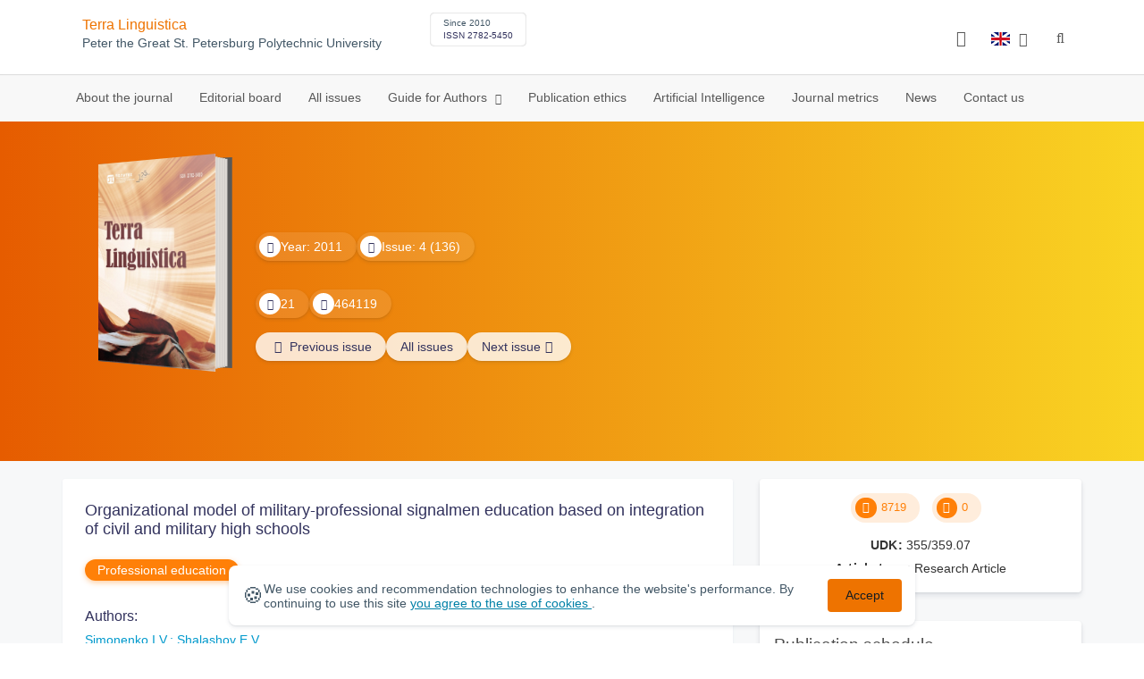

--- FILE ---
content_type: text/html; charset=UTF-8
request_url: https://human.spbstu.ru/en/article/2011.6.28/
body_size: 9550
content:
<!doctype html>
<html lang="en">
<head>
	<meta charset="utf-8">
	<meta name="viewport" content="width=device-width, initial-scale=1">

	<meta name="keywords" content="EDUCATION, INTEGRATION, MODEL, METHODS">	<meta name="description" content="Organizational model of military-professional signalmen education based  on integration of civil and military high schools">	<meta name="citation_doi" content="">	<meta name="citation_journal_title" content="Terra Linguistica">	<meta name="citation_date" content="2011">	<meta name="citation_title" content="Organizational model of military-professional signalmen education based  on integration of civil and military high schools">	<meta name="citation_issue" content="4">	<meta name="citation_volume" content="6">	<meta name="citation_abstract_html_url" content="https://human.spbstu.ru/article/2011.6.28">	<meta name="citation_abstract_content" content="The article presents organizational model of military-professional signalmen education based on integration of civil and military high schools on the example of student education in SPBGPU based on student education in Military Signal Academy (MSA). Research and experiment analysis, conveyed on student education in Military Signal Academy and Saint-Petersburg Governmental Polytechnic University proves the expedience of integration of military specialist education in civil and military high schools.">	<meta name="citation_firstpage" content="119">	<meta name="citation_lastpage" content="124">	<meta name="citation_url" content="https://human.spbstu.ru/userfiles/">	<meta name="citation_authors" content="Ivan V. Simonenko;Evgeny V. Shalashov;">

			<meta name="yandex-verification" content="3f75bc203ba8ecb7">
	
    <link rel="icon" type="image/svg+xml" href="https://human.spbstu.ru/favicon/favicon.svg">
    <link rel="icon" type="image/png" href="https://human.spbstu.ru/favicon/favicon.png">


    <title>Organizational model of military-professional signalmen education based  on integration of civil and military high schools | Terra Linguistica</title>

	<link rel="stylesheet" href="https://human.spbstu.ru/css/main.css?1768477754">
	<link rel="stylesheet" href="https://human.spbstu.ru/css/jquery-ui.css?1768477754">

	</head>

<body>
	<div class="shell">
<header class="main-header light">
	<div class="top-nav">
		<div class="container">
			<div class="row">
				<div class="m-wrapper">
					<ul class="nav-btns-01 nav-btns">
											</ul>

					<div class="search-input-group" style="display: none">
						<form action="https://human.spbstu.ru/en/search/" method="GET" autocomplete="off">
							<div class="input-group-long">
								<span class="input-group-long-btn">
									<button class="btn" type="submit" id="search_button">Search</button>
								</span>

								<input type="text" name="search" id="search_input" placeholder="Site search">
								<label><i class="fa fa-search" title="Search"></i></label>
							</div>
						</form>
					</div>
				</div>
			</div>
		</div>
	</div>

	<div class="middle-nav">
		<div class="container">
			<div class="row">
				<div class="m-wrapper">
											<a class="logo_dep_parent" href="http://www.spbstu.ru">
													</a>

						<a class="logo_dep_current" href="https://human.spbstu.ru/en/">
													</a>

																					<a class="dep_short" href="https://human.spbstu.ru/en/">Terra Linguistica</a>
													
													<div class="names">
																	<a class="dep_current" href="https://human.spbstu.ru/en/">Terra Linguistica</a>
								
																	<a target="_blank" href="http://www.spbstu.ru" class="dep_parent">
										Peter the Great St. Petersburg Polytechnic University									</a>
															</div>
											
					<div class="week">
											</div>

											<div class="journal-info">
							<div class="journal-issue-date">
																	Since 2010															</div>

																								<div class="journal-issn">
										ISSN 2782-5450									</div>
																					</div>
					
					<div class="other-btns">
																																	<div class="dropdown lang">
								<a href="#" title="Select language">
									<img src="https://human.spbstu.ru/img/lg/en.png" alt="en">									<span>Английский</span>
									<i class="fa fa-caret-down"></i>
								</a>

								<ul>
																																							<li>
											<a href="https://human.spbstu.ru/article/2011.6.28/">
												<img src="https://human.spbstu.ru/img/lg/ru.png" alt="en">												<span>Русский</span>
											</a>
										</li>
																	</ul>
							</div>
						
						<a class="blind bvi-panel-open" href="#"><i class="fa fa-eye" title="Version for the visually impaired"></i><span>Version for the visually impaired</span></a>
					</div>

					<div class="nav-trigger"><span></span></div>
				</div>
			</div>
		</div>
	</div>

	<div class="bottom-nav">
		<div class="container">
			<div class="row">
				<div class="m-wrapper">
					<ul class="nav-btns-02 nav-btns">
						        
    <li class="scnd-li">
        <a href="https://human.spbstu.ru/en/"  title="About the journal">
            About the journal        </a>

            </li>
        
    <li class="scnd-li">
        <a href="https://human.spbstu.ru/en/editorial_board/"  title="editorial_board">
            Editorial board        </a>

            </li>
        
    <li class="scnd-li">
        <a href="https://human.spbstu.ru/en/archive/"  title=" All issues">
             All issues        </a>

            </li>
        
    <li class="scnd-li has-child">
        <a href="https://human.spbstu.ru/en/"  title="Guide for Authors">
            Guide for Authors        </a>

                                    <ul class="is-hidden ">
                    <li class="go-back">
                        <a href="#">Menu</a>
                    </li>

                            
    <li class="">
        <a href="https://human.spbstu.ru/en/soderzghanie_i_struktura_stati/"  title="Submission contents and structure">
            Submission contents and structure        </a>

            </li>
        
    <li class="">
        <a href="https://human.spbstu.ru/en/trebovaniya/"  title="Formatting guidelines">
            Formatting guidelines        </a>

            </li>
        
    <li class="">
        <a href="https://human.spbstu.ru/en/podgotovka_materialov/"  title="Submission">
            Submission        </a>

            </li>
        
    <li class="">
        <a href="https://human.spbstu.ru/en/recenzirovanie/"  title="Peer review">
            Peer review        </a>

            </li>
        
    <li class="">
        <a href="https://human.spbstu.ru/en/literature_list/"  title="References">
            References        </a>

            </li>
        
    <li class="">
        <a href="https://human.spbstu.ru/en/rekomendacii/"  title="Article abstract">
            Article abstract        </a>

            </li>
        
    <li class="">
        <a href="https://human.spbstu.ru/en/licenzionnoe_soglashenie/"  title="Lisence Agreement">
            Lisence Agreement        </a>

            </li>
                </ul>
                        </li>
        
    <li class="scnd-li">
        <a href="https://human.spbstu.ru/en/etika_i_recenzirovanie/"  title="Publication ethics">
            Publication ethics        </a>

            </li>
        
    <li class="scnd-li">
        <a href="https://human.spbstu.ru/en/iskusstvennyy_intellekt/"  title="Artificial Intelligence">
            Artificial Intelligence        </a>

            </li>
        
    <li class="scnd-li">
        <a href="https://human.spbstu.ru/en/statistics/"  title="Journal metrics">
            Journal metrics        </a>

            </li>
        
    <li class="scnd-li">
        <a href="https://human.spbstu.ru/en/news/"  title="News">
            News        </a>

            </li>
        
    <li class="scnd-li">
        <a href="https://human.spbstu.ru/en/contacts/"  title="Contact us">
            Contact us        </a>

            </li>
					</ul>
				</div>
			</div>
		</div>
	</div>

	<script>
		var page_name = 'article/2011.6.28';
	</script>
</header>

<main id="pages">
    <div class="main-shell">
        <div class="last-issue">
            <div class="container">
                <!-- Верхняя планка -->
				<div class="issue" data-volume-id="21">
		<div class="issue__grid">
		<div class="issue__book">
		<figure class="book">
			<!-- Front -->
			<ul class="paperback_front">
				<li class="first"></li>
				<li class="coverDesign">
											<img src="https://human.spbstu.ru/userfiles/images/Oblozhka-TL_125(1).jpg" alt="cover_21" class="book__cover">
									</li>
				<li class="last"></li>
			</ul>

			<!-- Pages -->
			<ul class="ruled_paper">
				<li></li>
				<li><a class="btn" href="https://human.spbstu.ru/en/issue/6/"> Articles</a></li>
				<li></li>
				<li></li>
				<li></li>
			</ul>

			<!-- Back -->
			<ul class="paperback_back">
				<li></li>
				<li></li>
			</ul>
		</figure>
		</div>
        		<div class="issue__volume">
		    			<div class="issue__attribute"><i class="issue__attribute-icon fa fa-angle-right" aria-hidden="true"></i> Year: 2011</div>
			
		    
		   					<div class="issue__attribute">
						<i class="issue__attribute-icon fa fa-book"></i> Issue: 4 (136)											</div>
					</div>
		<div class="issue__pages">
					</div>

		<div class="issue__counters">
														<div class="issue__attribute"><i class="fa fa-download issue__attribute-icon"></i> <div class="volume-counter-download">21</div></div>
																<div class="issue__attribute"><i class="fa fa-eye issue__attribute-icon"></i> 464119</div>
										</div>
			<div class="issue__buttons">
									<a class="issue__btn btn--prev" href="https://human.spbstu.ru/en/issue/5/"><i class="fa fa-fw fa-angle-left"></i>  <span class="btn-text">Previous issue</span></a>
				
				<a class="issue__btn" href="https://human.spbstu.ru/en/archive/">All issues</a>

									<a class="issue__btn btn--next" href="https://human.spbstu.ru/en/issue/7/"><span class="btn-text">Next issue</span><i class="fa fa-fw fa-angle-right"></i></a>
							</div>
		</div>
	</div>
            </div>
        </div>

        <div class="breadcrumbs"></div>

        <div class="container">
            <div class="row">
                <div class="m-wrapper no-pad">
					                        <div class="col-md-4 col-md-push-8">
                            <div class="aff">
								<div class="journal-side-panel text-center">
		                        		
    <div class="article-count">
        <div class="article-count-item">
            <i class="fa fa-eye fa-fw"></i><span class="view_counter">8719</span>
        </div>

        <div class="article-count-item">
            <i class="fa fa-download fa-fw"></i><span class="down_counter">0</span>
        </div>
    </div>

    <div class="article-data">
		            <div class="article-data-item">
                <span class="article-data-name">UDK: </span>
                <span class="article-data-desc">355/359.07</span>
            </div>
		
		

        
		            <div class="article-data-item">
                <span class="article-data-name">Article type: </span>
                <span class="article-data-desc">Research Article</span>
            </div>
		
            </div>
</div>
                                <!-- График выхода журналов -->
									<div class="journal-side-panel">
		<div class="journal-heading">
			Publication schedule		</div>

		<ul class="journal-schedule-list">
							<li>
					<div class="journal-schedule-issue">
						№1 March 2026					</div>

									</li>
							<li>
					<div class="journal-schedule-issue">
						№2 June 2026					</div>

									</li>
							<li>
					<div class="journal-schedule-issue">
						№3 September 2026					</div>

									</li>
							<li>
					<div class="journal-schedule-issue">
						№4 December 2026					</div>

									</li>
					</ul>
	</div>

                                <!-- Последние выпуски -->
									<div class="journal-side-panel">
	    <div class="journal-heading">Latest issues</div>

	    <ul class="journal-item-list">
												        <li>
					<span class="vol-year">2025</span>,
					<a href="https://human.spbstu.ru/en/issue/62/">
			            							<span class="vol-no">Volume 16</span>
			            
			            
			            							<span class="vol-no">Issue 4</span>
			            
			            					</a>

											<a class="vol-full-text" href="https://human.spbstu.ru/userfiles/files/volume/2025/tl_4_2025.pdf" target="_blank" title="Full text"><i class="fa fa-file-pdf-o"></i> Full text</a>
		            		        </li>
	      						        <li>
					<span class="vol-year">2025</span>,
					<a href="https://human.spbstu.ru/en/issue/61/">
			            							<span class="vol-no">Volume 16</span>
			            
			            
			            							<span class="vol-no">Issue 3</span>
			            
			            					</a>

											<a class="vol-full-text" href="https://human.spbstu.ru/userfiles/files/volume/2025/tl_3_2025.pdf" target="_blank" title="Full text"><i class="fa fa-file-pdf-o"></i> Full text</a>
		            		        </li>
	      						        <li>
					<span class="vol-year">2025</span>,
					<a href="https://human.spbstu.ru/en/issue/60/">
			            							<span class="vol-no">Volume 16</span>
			            
			            
			            							<span class="vol-no">Issue 2</span>
			            
			            					</a>

											<a class="vol-full-text" href="https://human.spbstu.ru/userfiles/files/volume/2025/TL_2_2025.pdf" target="_blank" title="Full text"><i class="fa fa-file-pdf-o"></i> Full text</a>
		            		        </li>
	      						        <li>
					<span class="vol-year">2025</span>,
					<a href="https://human.spbstu.ru/en/issue/59/">
			            							<span class="vol-no">Volume 16</span>
			            
			            
			            							<span class="vol-no">Issue 1</span>
			            
			            					</a>

											<a class="vol-full-text" href="https://human.spbstu.ru/userfiles/files/volume/2025/TL_1_2025.pdf" target="_blank" title="Full text"><i class="fa fa-file-pdf-o"></i> Full text</a>
		            		        </li>
	      					    </ul>
	</div>
                            </div>
                        </div>
					
                    <div class="col-md-8 col-md-pull-4">
						<article class="article-body">							
								                            <header class="article-header">
	                                <h1 class="article__heading">Organizational model of&nbsp;military-professional signalmen education based on&nbsp;integration of&nbsp;civil and military high schools</h1>

										                                    <div class="article-section">
	                                        <a class="article-section-link" href="https://human.spbstu.ru/en/section/10/">Professional education</a>
	                                    </div>
									
									
											                                <div class="article-heading">Authors:</div>
		                                <div class="author-group">
																							<a href="https://human.spbstu.ru/en/author/4944/" class="article-author">Simonenko I.V.</a>
																							<a href="https://human.spbstu.ru/en/author/4935/" class="article-author">Shalashov E.V.</a>
													                                </div>
										                            </header>

										                            <div class="article-abstract">
		                                <div class="article-heading">Abstract:</div>
		                                <div class="article__abstract"><p>The article presents organizational model of&nbsp;military-professional signalmen education based on&nbsp;integration of&nbsp;civil and military high schools on&nbsp;the example of&nbsp;student education in&nbsp;SPBGPU based on&nbsp;student education in&nbsp;Military Signal Academy  (MSA). Research and experiment analysis, conveyed on&nbsp;student education in&nbsp;Military Signal Academy and Saint-Petersburg Governmental Polytechnic University proves the expedience of&nbsp;integration of&nbsp;military specialist education in&nbsp;civil and military high schools.</p></div>
		                            </div>
	                            
	                            
	                            <footer class="article-footer">
									
										                                    <div class="article-keywords">
	                                        <div class="article-heading">Key words:</div>
												                                            <a class="article__keyword-link" href="https://human.spbstu.ru/en/keywords/EDUCATION/">EDUCATION</a>
												                                            <a class="article__keyword-link" href="https://human.spbstu.ru/en/keywords/INTEGRATION/">INTEGRATION</a>
												                                            <a class="article__keyword-link" href="https://human.spbstu.ru/en/keywords/MODEL/">MODEL</a>
												                                            <a class="article__keyword-link" href="https://human.spbstu.ru/en/keywords/METHODS/">METHODS</a>
												                                    </div>
									
									<div class="article__attribution">
										<svg viewBox="0 0 200 64" class="article__attribution-sign"><path class="article__attribution-path" d="m31.9 0c9 0 16.6 3.1 22.9 9.4 3 3 5.3 6.4 6.9 10.3s2.3 8 2.3 12.3c0 4.4-0.8 8.5-2.3 12.3s-3.8 7.2-6.8 10.1c-3.1 3.1-6.7 5.4-10.6 7.1-4 1.6-8.1 2.5-12.3 2.5s-8.3-0.8-12.1-2.4c-3.9-1.6-7.3-4-10.4-7s-5.5-6.6-7.1-10.4-2.4-7.9-2.4-12.2c0-4.2 0.8-8.3 2.4-12.2s4-7.4 7.1-10.5c6.1-6.2 13.6-9.3 22.4-9.3zm0.2 5.8c-7.3 0-13.5 2.6-18.5 7.7-2.5 2.5-4.4 5.3-5.8 8.5s-2 6.5-2 10c0 3.4 0.7 6.7 2 9.9 1.4 3.2 3.3 6 5.8 8.5s5.4 4.4 8.5 5.7c3.2 1.3 6.5 2 9.9 2s6.8-0.7 10-2 6.1-3.3 8.7-5.8c5-4.9 7.5-11 7.5-18.3 0-3.5-0.6-6.9-1.9-10.1s-3.2-6-5.7-8.5c-5.1-5.1-11.3-7.6-18.5-7.6zm-0.4 20.9l-4.3 2.2c-0.5-1-1-1.6-1.7-2s-1.3-0.6-1.9-0.6c-2.9 0-4.3 1.9-4.3 5.7 0 1.7 0.4 3.1 1.1 4.1s1.8 1.5 3.2 1.5c1.9 0 3.2-0.9 3.9-2.7l3.9 2c-0.8 1.6-2 2.8-3.5 3.7s-3.1 1.3-4.9 1.3c-2.9 0-5.2-0.9-6.9-2.6-1.8-1.8-2.6-4.2-2.6-7.3 0-3 0.9-5.5 2.7-7.3s4-2.7 6.7-2.7c4 0.1 6.8 1.6 8.6 4.7zm18.4 0l-4.2 2.2c-0.5-1-1-1.6-1.7-2s-1.3-0.6-1.9-0.6c-2.9 0-4.3 1.9-4.3 5.7 0 1.7 0.4 3.1 1.1 4.1s1.8 1.5 3.2 1.5c1.9 0 3.2-0.9 3.9-2.7l4 2c-0.9 1.6-2.1 2.8-3.5 3.7-1.5 0.9-3.1 1.3-4.9 1.3-2.9 0-5.2-0.9-6.9-2.6-1.7-1.8-2.6-4.2-2.6-7.3 0-3 0.9-5.5 2.7-7.3s4-2.7 6.7-2.7c3.9 0.1 6.7 1.6 8.4 4.7zm49.8-26.7c9 0 16.6 3.1 22.7 9.3 6.3 6.2 9.4 13.7 9.4 22.7s-3 16.5-9.1 22.5c-6.5 6.4-14.1 9.5-22.9 9.5-8.6 0-16.2-3.1-22.5-9.4-6.4-6.3-9.5-13.8-9.5-22.6s3.1-16.3 9.4-22.7c6.2-6.2 13.7-9.3 22.5-9.3zm0.2 5.8c-7.3 0-13.4 2.6-18.5 7.7-5.2 5.3-7.8 11.5-7.8 18.5 0 7.1 2.6 13.2 7.8 18.4s11.4 7.8 18.5 7.8 13.3-2.6 18.6-7.8c5-4.8 7.5-11 7.5-18.3s-2.6-13.5-7.7-18.6c-5-5.2-11.2-7.7-18.4-7.7zm8.5 18.3v13.1h-3.6v15.5h-10v-15.6h-3.7v-13c0-0.6 0.2-1.1 0.6-1.5s0.9-0.6 1.5-0.6h13.1c0.5 0 1 0.2 1.4 0.6 0.5 0.4 0.7 0.9 0.7 1.5zm-13.1-8.3c0-3 1.5-4.5 4.5-4.5s4.5 1.5 4.5 4.5-1.5 4.5-4.5 4.5-4.5-1.5-4.5-4.5zm72.4-15.8c9 0 16.6 3.1 22.7 9.3 6.3 6.1 9.4 13.7 9.4 22.7s-3 16.5-9.1 22.5c-6.5 6.4-14.1 9.5-22.9 9.5-8.7 0-16.2-3.2-22.5-9.5s-9.4-13.8-9.4-22.5c0-8.8 3.1-16.3 9.4-22.7 6.1-6.2 13.6-9.3 22.4-9.3zm-24.7 23.4c-1 2.6-1.4 5.5-1.4 8.6 0 7.1 2.6 13.2 7.8 18.4 5.2 5.1 11.4 7.7 18.5 7.7 7.2 0 13.4-2.6 18.6-7.8 1.9-1.8 3.3-3.7 4.4-5.6l-12.1-5.4c-0.4 2-1.4 3.7-3.1 4.9-1.6 1.3-3.5 2-5.7 2.2v4.9h-3.7v-4.9c-3.5 0-6.8-1.3-9.7-3.8l4.4-4.5c2.1 1.9 4.5 2.9 7.1 2.9 1.1 0 2-0.2 2.8-0.7s1.2-1.3 1.2-2.5c0-0.8-0.3-1.4-0.9-1.9l-3.1-1.3-3.8-1.7-5.1-2.2-16.2-7.3zm24.9-17.7c-7.3 0-13.4 2.6-18.5 7.7-1.3 1.3-2.4 2.7-3.5 4.3l12.2 5.5c0.5-1.7 1.5-3 3-4s3.2-1.6 5.2-1.7v-4.9h3.7v4.9c2.9 0.2 5.6 1.1 8 3l-4.2 4.3c-1.8-1.3-3.6-1.9-5.5-1.9-1 0-1.9 0.2-2.7 0.6s-1.2 1-1.2 1.9c0 0.3 0.1 0.5 0.3 0.8l4.1 1.8 2.8 1.3 5.1 2.3 16.4 7.3c0.5-2.2 0.8-4.5 0.8-6.9 0-7.4-2.6-13.5-7.7-18.6-4.9-5.1-11.1-7.7-18.3-7.7z"/></svg>
										<div class="article__attribution-text">This work is licensed under a <a class="article__attribution-link" rel="noreferrer" href="https://creativecommons.org/licenses/by-nc/4.0/" target="_blank">Creative Commons Attribution-NonCommercial 4.0 International License</a></div></div>


											                                <div class="article-nav">
													                                        <a href="https://human.spbstu.ru/en/article/2011.6.27/" class="article-prev">
		                                            <span> Previous article</span>
												</a>
											
													                                        <a href="https://human.spbstu.ru/en/article/2011.6.29/" class="article-next right">
		                                            <span>Next article</span>
												</a>
													                                </div>
									
									<div class="share">
    <div class="share__heading">Share this post</div>
    <div id="custom_share" class="share__socials"></div>
</div>	                            </footer>
													</article>                    </div>
                </div>
            </div>
        </div>
    </div>
</main><footer class="main-footer">
    <div class="container">
        <div class="footer__content">
            <div class="footer__content-block footer__column">
                <div class="footer__logo">
                        <div class="logo-footer">
                                                            <a class="logo-footer" href="https://english.spbstu.ru" target="_blank" aria-label="Peter the Great St.Petersburg Polytechnic University" title="Peter the Great St.Petersburg Polytechnic University">
                                    <svg viewBox="0 0 100 88" width="57" height="50">
                                        <symbol id="logo-vert-eng">
                                            <path fill="#fff" style="fill: var(--logo-primary-color)" d="M27,11V57h46V11H27Zm35.01,14.58c-.29,.09-1.18,.26-1.18,.26l-.04,17.6h5.11v5.38s-11.06-.03-11.06-.03l.05-22.76-9.35-.02-.06,13.02c0,1-.15,1.99-.43,2.95-.82,2.78-2.78,5.12-5.39,6.41-.83,.42-1.72,.71-2.64,.9-.99,.19-2.03,.24-3.07,.14v-5.45c2.17,.24,4.31-.95,5.2-2.91,.25-.48,.51-1.11,.5-2.05v-13.16c-2.23,.49-3.87,2.32-4.9,4.15l-4.88-2.77c.54-1,1.51-2.59,2.17-3.35,1.55-1.77,3.49-2.98,5.09-3.39,.57-.15,1.78-.38,2.79-.38,4.3,0,19-.03,19-.03,2.4,0,4.56-1.26,5.73-3.33l4.77,2.78c-1.51,2.98-4.19,5.17-7.41,6.04h0Z"/>
                                            <path fill="#fff" style="fill: var(--logo-text-color)" d="M8.53,76.82l-.03-11.44h4.46c.87-.01,1.63,.12,2.29,.38,.65,.26,1.16,.68,1.51,1.26,.36,.58,.54,1.34,.54,2.3,0,.89-.19,1.64-.58,2.25-.39,.6-.93,1.06-1.6,1.35-.68,.3-1.45,.45-2.31,.45h-1.97s0,3.45,0,3.45h-2.31Zm2.3-5.51h1.94c.69,0,1.24-.17,1.64-.5,.4-.33,.6-.83,.6-1.5,0-.59-.17-1.04-.51-1.34s-.88-.45-1.62-.45h-2.05s0,3.79,0,3.79Zm31.02,5.38v-4.27s-4.28-7.17-4.28-7.17h2.67s2.76,5.01,2.76,5.01l2.78-5.03h2.62s-4.25,7.16-4.25,7.16v4.28s-2.3,0-2.3,0Zm33.32,.05c-2.17,.01-3.94-.85-4.88-2.74-1.23-2.6-.79-6.69,1.88-8.22,2.8-1.63,7.45-.65,7.78,3.13h-2.23c-.37-1.84-3.11-2.14-4.39-1.17-.95,.71-1.29,1.95-1.29,3.11,0,1.2,.37,2.47,1.36,3.2,1.28,.96,4.04,.68,4.42-1.19h2.31c-.23,2.51-2.56,3.93-4.95,3.89Zm6.41-.14l-.03-11.44h2.31s.01,4.73,.01,4.73h5.29s-.01-4.75-.01-4.75h2.33s.03,11.44,.03,11.44h-2.33s-.01-4.57-.01-4.57h-5.29s.01,4.59,.01,4.59h-2.31Zm-28.54,.09l-.02-9.33h-3.85s0-2.15,0-2.15l10.04-.02v2.16s-3.85,0-3.85,0l.02,9.33h-2.33Zm7.39-.01l-.03-11.48,8.27-.02v2.16s-5.94,.01-5.94,.01v2.6s5.55-.01,5.55-.01v2.08s-5.54,.01-5.54,.01v2.51s5.96-.01,5.96-.01v2.14s-8.26,.02-8.26,.02Zm-28.5,.03l-.03-11.44h2.31s.02,9.31,.02,9.31h4.98s0,2.12,0,2.12l-7.29,.02Zm-2.6-8.85c-1.01-1.91-2.85-2.85-5.07-2.83-2.24-.01-4.12,.93-5.13,2.87-.47,.91-.7,1.96-.7,3.15-.06,3.44,2.26,6.06,5.78,5.98,3.54,.08,5.88-2.59,5.83-6.03,0-1.19-.24-2.24-.7-3.13Zm-2.59,5.87c-1.24,1.33-3.46,1.43-4.81,.22-1.65-1.34-1.72-4.28-.13-5.71,.67-.66,1.64-1.04,2.61-.98,3.21,.19,4.49,4.27,2.33,6.48Z"/>
                                        </symbol>
                                        <use xlink:href="#logo-vert-eng"></use>
                                    </svg>
                                </a>
                                                    </div>

                    <a href="https://human.spbstu.ru/en/" class="logo-footer__desc">Terra Linguistica</a>
                </div>
                <div class="footer__personal_data_msg">Personal data is shared with the consent of&nbsp;сthe&nbsp;сindividuals it pertains to</div>
                <div class="footer__content-socials">
                                    </div>
            </div>

                            <div class="footer__content-block">
                    <div class="footer__heading">Address</div>
                    <address class="footer__contacts">
                        <div class="footer__contacts-item">
                            <i class="footer__contacts-icon fa fa-map-marker"></i> Russia, 195251, St.Petersburg, Polytechnicheskaya, 29                        </div>
                    </address>
                </div>
            
                            <div class="footer__content-block">
                    <div class="footer__heading">Contact Us</div>
                    <address class="footer__contacts">
                                                                                    <div class="footer__contacts-item phone">
                                    <i class="footer__contacts-icon fa fa-phone"></i>
                                    <a class="footer__contacts-link"
                                       href="tel:decodeHref"
                                       data-decode='{"decodeHref": "Kzc4MTI1NTI2MjE2","decodeText": "KzcgKDgxMikgNTUyLTYyMTY="}'>decodeText</a>
                                </div>
                                                    
                                                                                    <div class="footer__contacts-item">
                                    <i class="footer__contacts-icon fa fa-envelope"></i>
                                    <a class="footer__contacts-link"
                                       href="mailto:decodeDefault"
                                       data-decode='bnR2LWh1bWFuQHNwYnN0dS5ydQ=='>decodeDefault</a>
                                </div>
                                                                        </address>
                </div>
                    </div>

        <div class="footer__bottom">
            <a class="footer__policy" href="https://english.spbstu.ru/upload/personal_cookie_en.pdf" target="_blank" title="Cookie Policy">
                Cookie Policy <i class="fa fa-angle-right"></i>
            </a>
            <a class="footer__policy" href="https://english.spbstu.ru/upload/personal_data_policy_eng.pdf" title="Privacy policy" target="_blank">
                Privacy policy <i class="fa fa-angle-right"></i>
            </a>
        </div>
    </div>
</footer>

<div class="alert cookie-alert" role="alert">
    <div class="cookie-alert__container">
        <span class="cookie-alert__icon">&#x1F36A;</span>
        <div class="cookie-alert__desc">
            We use&nbsp;cookies and&nbsp;recommendation technologies to enhance the website's performance. By continuing to use this site            <a href="https://www.spbstu.ru/upload/personal_data_policy.pdf" target="_blank">
                you agree to the use of cookies            </a>.
        </div>
        <button type="button" class="accept-cookies cookie-alert__btn">Accept</button>
    </div>
</div><nav class="nav-slide">
  <ul class="nav-btns">
  </ul>
</nav>
</div><div id="article-clip__modal" class="modal fade" role="dialog">
    <div class="modal-dialog">
        <div class="modal-content">
            <div class="modal-header">
                <button type="button" class="close" data-dismiss="modal">&times;</button>
                <div class="modal-title">Citation</div>
            </div>
            <div class="modal-body">
                <div class="article-clip__content">
                            <textarea name="article-clip__textarea" id="article-clip__textarea"  class="form-control article-clip__form-textarea"></textarea></div>
            </div>
            <div class="modal-footer text-center">
                <button type="button" class="btn btn-default" id="article-clip__btn-copy">Copy text</button>
            </div>
        </div>
    </div>
</div>
<script>
	var lang     = 'en';
	var AJAX     = 'https://human.spbstu.ru/ajax/';
	var MAIN     = 'https://human.spbstu.ru/';
	var JS       = 'https://human.spbstu.ru/js/';
	var AJAX_URL = 'https://human.spbstu.ru/core/ajax/';
	var CORE     = 'https://human.spbstu.ru/core/';

	switch(lang) {
		case 'en':
			var MAINLN = 'https://human.spbstu.ru/en/';
			break;

		default:
			var MAINLN = 'https://human.spbstu.ru/';
			break;
	}

	</script>

<script src="https://human.spbstu.ru/js/modernizr.js"></script>
<script src="https://human.spbstu.ru/js/loft.js"></script>
<script>
    $.fn.bootstrapBtn = $.fn.button.noConflict();
</script>
<script>(function() {
            const r = document.querySelector(".cookie-alert")
                , l = document.querySelector(".accept-cookies");
            if (!r)
                return;
            r.offsetHeight,
            a("acceptCookies") || r.classList.add("show"),
                l.addEventListener("click", function() {
                    n("acceptCookies", !0, 365),
                        r.classList.remove("show"),
                        window.dispatchEvent(new Event("cookieAlertAccept"))
                });
            function n(u, i, o) {
                let g = new Date;
                g.setTime(g.getTime() + o * 24 * 60 * 60 * 1e3);
                let _ = "expires=" + g.toUTCString();
                document.cookie = u + "=" + i + ";" + _ + ";path=/"
            }
            function a(u) {
                let i = u + "="
                    , g = decodeURIComponent(document.cookie).split(";");
                for (let _ = 0; _ < g.length; _++) {
                    let x = g[_];
                    for (; x.charAt(0) === " "; )
                        x = x.substring(1);
                    if (x.indexOf(i) === 0)
                        return x.substring(i.length, x.length)
                }
                return ""
            }
        }
    )();
</script>
<script src="https://human.spbstu.ru/js/add.js"></script>
<script src="https://human.spbstu.ru/js/cookie.js"></script>
<script src="https://human.spbstu.ru/js/tablefilter/tablefilter.js"></script>
<script src="https://human.spbstu.ru/js/tablefilter/tf-1.js"></script>

<script async
  src="https://cdnjs.cloudflare.com/ajax/libs/mathjax/2.7.1/MathJax.js?config=TeX-AMS_HTML">
</script>

<!-- BVI Scripts -->
<script src="https://human.spbstu.ru/js/bvi/locale/en.js"></script>
<script src='https://human.spbstu.ru/js/bvi/responsivevoice.min.js?ver=1.5.0'></script>
<script>
	/* <![CDATA[ */
    var bvi = {
		"BviPanel": "1",
		"BviPanelBg": "white",
		"BviPanelFontSize": "18",
		"BviPanelLetterSpacing": "normal",
		"BviPanelLineHeight": "normal",
		"BviPanelImg": "1",
		"BviPanelImgXY": "1",
		"BviPanelReload": "0",
		"BviPanelNoWork": "0",
		"BviPanelText": "Version for the visually impaired",
		"BviPanelCloseText": "Normal site version",
		"BviFixPanel": "1",
		"ver": "Button visually impaired version 1.0.3",
		"BviCloseClassAndId": "",
		"BviTextBg": "#e53935",
		"BviTextColor": "#ffffff",
		"BviSizeText": "14",
		"BviSizeIcon": "30",
		"BviPlay": "0"
	};
	/* ]]> */
</script>
<script src="https://human.spbstu.ru/js/bvi/bvi-panel.min.js"></script>
<script src="https://human.spbstu.ru/js/bvi/bvi.js"></script>
<script src="https://human.spbstu.ru/js/bvi/js.cookie.min.js"></script>
<!-- end BVI Scripts -->

			<script src="https://human.spbstu.ru/js/statistics.js"></script>
			<script src="https://yastatic.net/share2/share.js"></script>
			<script src="https://human.spbstu.ru/js/vendor/yashare.js"></script>
	
<script>
    document.addEventListener('DOMContentLoaded', () => {
        const toTop = document.createElement('a');
        toTop.setAttribute('class', 'btn__to-top fa fa-angle-up to-top--hidden');
        toTop.setAttribute('id', 'toTop');
        toTop.setAttribute('href', '#');
        toTop.setAttribute('aria-label', 'to_top');
        document.body.appendChild(toTop);

        toTop.addEventListener('click', (e) => {
            e.preventDefault();
            window.scrollTo({
                top: 0,
                behavior: 'smooth'
            });
        });

        let ticking = false;
        window.addEventListener('scroll', () => {
            if (!ticking) {
                window.requestAnimationFrame(() => {
                    if (window.scrollY > 50) {
                        toTop.classList.remove('to-top--hidden');
                    } else {
                        toTop.classList.add('to-top--hidden');
                    }
                    ticking = false;
                });
                ticking = true;
            }
        });
    });
</script>

<script src="https://human.spbstu.ru/js/main.js"></script>
<script src="https://human.spbstu.ru/js/chart.min.js"></script>
<script src="https://human.spbstu.ru/js/chart-render.js"></script>
<script src="https://cdnjs.cloudflare.com/ajax/libs/randomcolor/0.5.2/randomColor.min.js"></script>
<script src="https://human.spbstu.ru/js/queue.js"></script>
<script src="https://cdnjs.cloudflare.com/ajax/libs/topojson/1.1.0/topojson.min.js"></script>
<script>
	(function(m,e,t,r,i,k,a){m[i]=m[i]||function(){(m[i].a=m[i].a||[]).push(arguments)};
		m[i].l=1*new Date();
		for (var j = 0; j < document.scripts.length; j++) {if (document.scripts[j].src === r) { return; }}
		k=e.createElement(t),a=e.getElementsByTagName(t)[0],k.async=1,k.src=r,a.parentNode.insertBefore(k,a)})
	(window, document, "script", "https://mc.yandex.ru/metrika/tag.js", "ym");
	
	ym(48999290, "init", {
		clickmap:true,
		trackLinks:true,
		accurateTrackBounce:true,
		webvisor:true
	});
	$('#article-clip__btn-copy').tooltip({
		trigger: 'click',
		placement: 'bottom'
	});
	
	function setTooltip(message) {
		$('#article-clip__btn-copy').tooltip('hide')
				.attr('data-original-title', message)
				.tooltip('show');
	}
	
	function hideTooltip() {
		setTimeout(function() {
			$('#article-clip__btn-copy').tooltip('hide');
		}, 2000);
	}
	
	$("#article-clip__modal").on("shown.bs.modal", function() {
		ym(48999290,'reachGoal','citation_show');
		$("#article-clip__btn-copy").on('click',function () {
			$("#article-clip__textarea").select();
			document.execCommand('copy');
			ym(48999290,'reachGoal','citation_copy');
			setTooltip("Text copied!");
			hideTooltip();
		});
	});
</script>
<noscript><div><img src="https://mc.yandex.ru/watch/48999290" style="position:absolute; left:-9999px;" alt="Yandex Metrika"></div></noscript>
<!-- Top.Mail.Ru counter -->
<script>
	var _tmr = window._tmr || (window._tmr = []);
	_tmr.push({id: "3602251", type: "pageView", start: (new Date()).getTime()});
	(function (d, w, id) {
		if (d.getElementById(id)) return;
		var ts = d.createElement("script"); ts.async = true; ts.id = id;
		ts.src = "https://top-fwz1.mail.ru/js/code.js";
		var f = function () {var s = d.getElementsByTagName("script")[0]; s.parentNode.insertBefore(ts, s);};
		if (w.opera == "[object Opera]") { d.addEventListener("DOMContentLoaded", f, false); } else { f(); }
	})(document, window, "tmr-code");
</script>
<noscript><div><img src="https://top-fwz1.mail.ru/counter?id=3602251;js=na" style="position:absolute;left:-9999px;" alt="Top.Mail.Ru"></div></noscript>
<!-- /Top.Mail.Ru counter -->
</body>
</html>